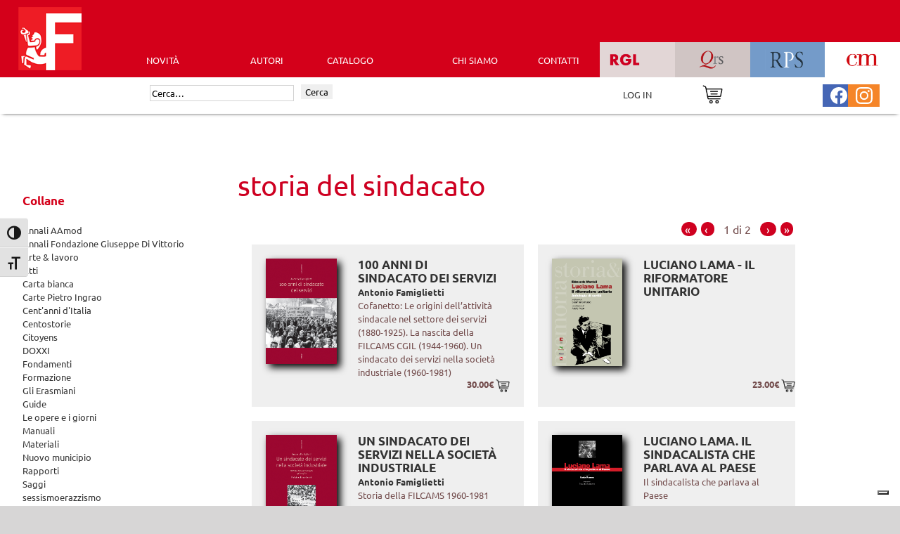

--- FILE ---
content_type: text/css
request_url: https://www.futura-editrice.it/wp-content/plugins/Plugin-Ricerca-Avanzata-Ediesse-V2/css/style.css?ver=6.9
body_size: 271
content:
#sf_g{
    display:none;
    position:fixed;
    left:0px;
    top:0px;
    width:100%;
    height:100%;
    z-index:9999999;
    opacity:0.7;
    background-color: grey;
}
.visible{
    display:block !important;
}
#m_ric_avanzata{
    display:none;
    width: 80%;
    top: 15%;
    height: 70%;
    left: 10%;
    position: fixed;
    background-color: #ffffff;
    z-index:9999999999;
}
.ui-autocomplete{
    z-index: 9999999999999999 !important;
}
.ui-autocomplete li{
    padding-left:0px;
    padding-right:0px;
}
.ui-autocomplete li div{
    padding-left:15px !important;
    padding-right:15px !important;
}
